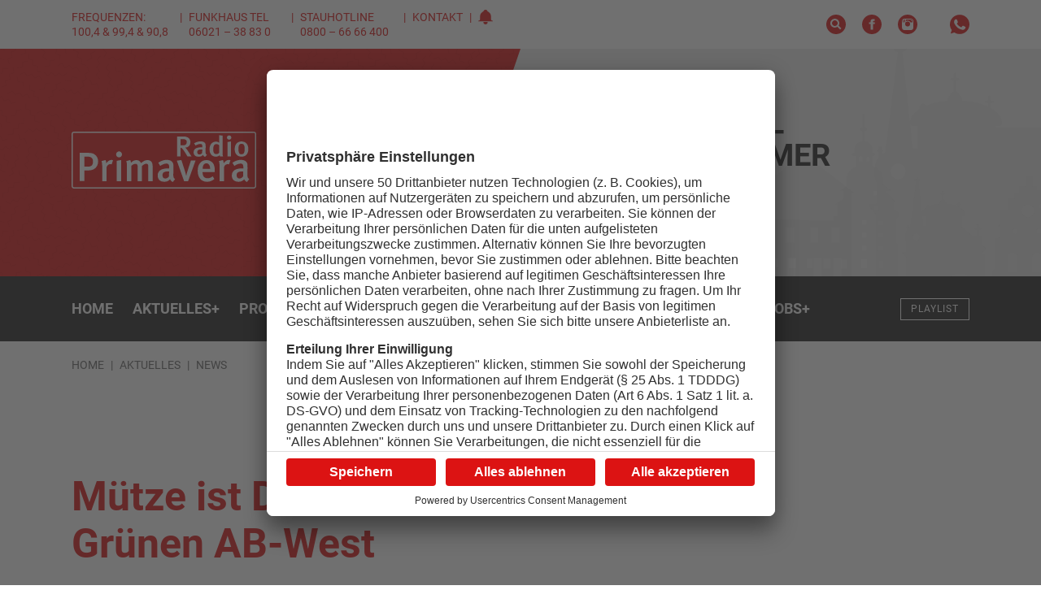

--- FILE ---
content_type: application/javascript
request_url: https://www.primavera24.de/static/js/app.js
body_size: 14897
content:
(function() {
(function ($) {

  if(window.navigator && navigator.serviceWorker) {
    navigator.serviceWorker.getRegistrations()
      .then(function(registrations) {
        for(let registration of registrations) {
          if(registration.active.scriptURL.indexOf('static/js/service-worker.js') > -1) {
            registration.unregister();
          }
        }
      });
  }

  if (firebase.messaging.isSupported()) {
    var firebaseConfig = {
      apiKey: "AIzaSyBF48HLWxO1uiCMvh1naFmcNQcc8Q17IPw",
      authDomain: "primavera24-20b4f.firebaseapp.com",
      projectId: "primavera24-20b4f",
      messagingSenderId: "154641594066",
      appId: "1:154641594066:web:14197892ed63b0ad43df0b",
    };
    // Initialize Firebase
    firebase.initializeApp(firebaseConfig);
    var messaging = firebase.messaging();

    messaging.onMessage(function(payload){
      $('#notification-badge .noti-title').text(payload.data.title)
      $('#notification-badge .noti-message').text(payload.data.body)
      $('#notification-badge').show();

      $(window).one("click", function(e) {
        if ($(e.target).attr('id') !== 'notifcation-badge' && !$(e.target).parents('#notification-badge').length) {
          $('#notification-badge').hide();
        } else {
          if (payload.data.click_action !== '') {
            window.location.href = payload.data.click_action;
          }
        }
      });
    });

    if ('Notification' in window) {
      var permission = Notification.permission;

      if (permission !== "denied") {
        if (permission !== "granted" ) {
          if (window.sessionStorage.getItem('pushNotiModalShowed') !== '1' ) {
            window.sessionStorage.setItem('pushNotiModalShowed', '1');
            $("#notification-modal").removeClass('unsubscribe').addClass('modal-show subscribe');
          }
        } else {
          getPushToken();
        }
      }
    }

    $('#subscribe-notification').click(function(e) {
      e.preventDefault();
      if (window.localStorage.getItem('pushok') === '1') {
        console.log('delete token');
        messaging.deleteToken();
        window.localStorage.setItem('pushok', '0');
        hideNotificationModal();
      } else {
        window.localStorage.setItem('pushok', '1');
        getPushToken(function(){
          hideNotificationModal();
        });
      }
    })

    $('.metaNav ul li:last-child').click(function(e) {
      if (window.localStorage.getItem('pushok') === '1') {
        showUnSubscribeModal();
      } else {
        showSubscribeModal();
      }
    })

  }

  function showSubscribeModal() {
    $("#notification-modal").removeClass('unsubscribe').addClass('modal-show subscribe');
  }

  function showUnSubscribeModal() {
    $("#notification-modal").removeClass('subscribe').addClass('modal-show unsubscribe');
  }

  function hideNotificationModal() {
    $("#notification-modal").removeClass('unsubscribe subscribe modal-show');
  }

  function getPushToken(cb) {
    if (window.localStorage.getItem('pushok') !== '0') {
      messaging.getToken({ vapidKey: 'BHjCJPUYVE1BaRo4BiZqBhEuYKAefPcHbVqp-RIR5AxasF0KRlLkNuzxANvZ5KEsHvuGfPwjyERlA9YZ4c4SUTM' }).then((currentToken) => {
        if (currentToken) {
          if (cb && typeof cb==="function") {
            cb();
          }
          $.get('/actions/gong-playlist/templates/token', function(res) {
            $.post('/register-device', {
              "deviceToken": currentToken,
              "CRAFT_CSRF_TOKEN":  res
            })
          })
        } else {
        }
      }).catch((err) => {

      });
    }
  }

  $(document).ready(function () {
    $('body').removeClass("preload");

    function writeCookie (key, value, days) {
      var date = new Date();

      // Default at 365 days.
      days = days || 365;

      // Get unix milliseconds at current time plus number of days
      date.setTime(+ date + (days * 86400000)); //24 * 60 * 60 * 1000

      window.document.cookie = key + "=" + value + "; expires=" + date.toUTCString() + "; path=/";

      return value;
    }

    var players = [];

    $('.jsPlayer').each(function () {
      var active = 1;
      var parent = $(this).parents('.player');
      var id = parent.attr("id");
      var songs = parent.find('.plyr-playlist li')
      var totalSongs = songs.length;

      var player = new Plyr($(this).find('audio'),{
        controls: ['play', 'progress', 'current-time', 'mute', 'volume', 'captions', 'settings', 'pip', 'airplay'],
        settings: ['captions','loop']
      });

      players.push({id: id , instance: player});

      // click on song of playlist
      songs.click(function(e) {
        setSource($(this), player);
        active = $(this).data('id');
      });

      // auto play next song on playlist
      player.on('ended', function() {
        var next = active + 1;
        if (next <= totalSongs) {
          var $this = parent.find('.plyr-playlist li[data-id="' + next + '"]');
          setSource($this, player);
          active = next;
        }
      })

      player.on('playing', function() {
        pauseOtherPlayer(id);
      })
    })

    function setSource($this, player) {
      $this.siblings().removeClass('active');
      $this.addClass('active');
      player.source = {
        type: 'audio',
        title: $this.data('title'),
        sources: [{
          type:"audio/mp3",
          src: $this.data('source')
        }]
      };
      player.play();
    }

    function pauseOtherPlayer(id) {
      players.forEach(function (player) {
        if (player.id !== id) {
          player.instance.pause();
        }
      })
    }

    //Navigation
    var headroom = new Headroom(document.getElementById("navBar"), {
      offset: 1000,
      tolerance: 5,
      classes: {
        initial: "animated",
        pinned: "slideInDown",
        unpinned: "slideOutUp"
      }
    });
    headroom.init();

    var hasTouchscreen = 'ontouchstart' in window;
    var controller = new ScrollMagic.Controller();

    var sceneTopNav = new ScrollMagic.Scene({
      triggerElement: '#navBar',
      triggerHook: 0,

    })
      .setPin("#navBar")
      //.addIndicators()
      .addTo(controller);

    // Mobile Menu
    // -- Mobile Menu Close
    $('#navBar .hamburger, .mobile-menu-container .close, .mobile-menu-container .modal-trigger').click(function (e) {
      $('.mobile-nav').toggleClass('menu-active');
      $('.mobile-menu-container').toggleClass('hidden');

      $('body').toggleClass('noscroll');
      //$('.mobile-nav').slideToggle();
      e.preventDefault();
    })

    // -- Mobile Submenu Open
    $('.mobile-menu .menu-item.has-children > a').click(function (e) {

      e.preventDefault();
      $(this).siblings().addClass('active');
      $('.mobile-nav').animate({
        left: '-100%',
      }, 500, function () {
      });

    });

    // -- Mobile Submenu Close

    $('.mobile-menu .sub-menu .back > a').click(function (e) {

      $('.mobile-nav').animate({
        left: '0',
      }, 500, function () {
        $('.mobile-menu .sub-menu.active').removeClass('active');
      });
      e.preventDefault();
    });


    //Slider Settings
    var jobSwiper = new Swiper('.job-swiper .swiper-container', {
      // Optional parameters
      direction: 'horizontal',
      slidesPerView: 2,
      loop: true,

      // If we need pagination
      pagination: {
        el: '.swiper-pagination',
        clickable: true,
        type: 'fraction',
      },
      breakpoints: {
        320: {
          slidesPerView: 1,
          spaceBetween: 30,
        },
        768: {
          slidesPerView: 2,
          spaceBetween: 30,
        },
        1024: {
          slidesPerView: 3,
          spaceBetween: 30,
        },
      },
      // Navigation arrows
      navigation: {
        nextEl: '.button-next',
        prevEl: '.button-prev',
      },


    })

    $('.image-swiper').each(function() {
      new Swiper(this.querySelector('.swiper-container'), {
        // Optional parameters
        direction: 'horizontal',
        slidesPerView: 1,
        loop: true,

        // If we need pagination
        pagination: {
          el: this.querySelector('.swiper-pagination'),
          clickable: true,
          type: 'fraction',
        },

        // Navigation arrows
        navigation: {
          nextEl: this.querySelector('.button-next'),
          prevEl: this.querySelector('.button-prev'),
        },


      })
    })



    /*
        if ($('.job-slider').length) {

          var jobsSlider = new Glide('.job-slider', {
            type: 'carousel',
            perView: 3,
            focusAt: '0',
            gap: 30,
            breakpoints: {
              1300: {
                perView: 3
              },
              800: {
                perView: 2
              },
              320: {
                perView: 1
              }
            }
          })

          jobsSlider.on('run.after', function() {

            $('.job-slider').find("span.slide-index").html(jobsSlider.index+1);
          })

          jobsSlider.mount()
        }
        if ($('.image-slider').length) {

          var imageSlider = new Glide('.image-slider', {
            type: 'carousel',
            perView: 1,
            focusAt: '0',
            gap: 0,

          })

          imageSlider.on('run.after', function() {

            $('.image-slider').find("span.slide-index").html(imageSlider.index+1);
          })



          imageSlider.mount()
        }

     */

    function modal() {

      var triggerSelector = '.modal-trigger';

      var closeModal = function () {
        var modal = $('.modal.modal-show');
        if (!modal.length) return;
        modal.removeClass('modal-show');
        modal.addClass('modal-hide');
        // Remove hide class after animation is done
        afterAnimation = function () {
          modal.removeClass('modal-hide');
        }
        // This listens for the CSS animations to finish and then hides the modal
        modal.on("webkitAnimationEnd", afterAnimation, false);
        modal.on("oAnimationEnd", afterAnimation, false);
        modal.on("msAnimationEnd", afterAnimation);
        modal.on("animationend", afterAnimation);
        $('body').removeClass("noscroll");
      }

      var listenCloseModal = function () {
        $(document).on('click', '.modal_close', function () {
          closeModal();
        })

        // Click outside of the modal and close it
        window.onclick = function (e) {
          if ($(e.target).hasClass('modal-show')) {
            closeModal();
          }
        }

        // Use the escape key to close modal
        document.onkeyup = function (e) {
          e = e || window.event;
          var modal = $('.modal.modal-show');
          if (modal.hasClass('modal-show')) {
            if (e.keyCode == 27) {
              closeModal();
            }
          }
        }
      }

      // Open the modal
      $(document).on('click', triggerSelector, function () {
        var targetModal = $(this).data('target');
        var modalType = $(this).data('modaltype');

        $('body').addClass("noscroll");

        if (targetModal === 'whatsapp-02') {
          writeCookie('wpOK', '1', 30);
        }

        if (document.cookie.indexOf('wpOK=1') > -1 && targetModal === 'whatsapp-01') {
          targetModal = 'whatsapp-02';
        }

        if (modalType === "static") {
          $("#"+targetModal).addClass('modal-show');
        } else {
          $("#modal-wrapper").addClass('modal-show modal-loading');
          $.post('/modal?modalId=' + targetModal, function (modalContent) {
            //console.log(modalContent);
            if (typeof modalContent === "object") {
              $('#modal-wrapper .modal_header h3').html(modalContent.modalHeader);
              $('#modal-wrapper .modal_content').html(modalContent.modalContent);
              $('#modal-wrapper .modal_footer .dynamic-modal-footer').html(modalContent.modalFooter);
              $('#modal-wrapper').removeClass('modal-loading');
            }
          });
        }
      })

      listenCloseModal();

    }

    modal();

    $('.marquee-container').marquee({
      duration: 15000,
      gap: 0,
      delayBeforeStart: 0,
      direction: 'left',
      duplicated: true,
      pauseOnHover: true
    });


    function createVote(cb, linkedEntry, fieldHandle, blockFieldHandle, blockId, comment) {
      var checkString = 'hoodsZ29uZ192b3RlZA_' + linkedEntry;
      if (document.cookie.indexOf(checkString + '=01') > -1) {
        cb('voted');
        return false;
      }
      writeCookie(checkString, '01', 60);

      comment = 'web';
      var queryString = 'mutation{createVote(linkedEntry:' + linkedEntry;
      queryString += ',fieldHandle:"' + fieldHandle + '"';
      if (blockFieldHandle) queryString += ', blockFieldHandle:"' + blockFieldHandle + '"';
      if (blockId) queryString += ', blockId:' + blockId;
      if (comment) queryString += ', comment:"' + comment + '"';
      queryString += ')}';

      $.ajax({
        url: '/api',
        method: 'POST',
        dataType: 'json',
        contentType: 'application/json',
        processData: false,
        data: JSON.stringify({query: queryString}),
        success: function (ret) {
          cb('success');
        },
        error: function (err) {
          document.cookie = checkString + '=0;path=/';
        }
      });
    }

    $(document).on('click', '.surveyVote', function (e) {
      e.preventDefault();
      var $this = $(this);
      if ($this.hasClass('disabled')) return;
      $('.surveyVote').addClass('disabled');
      $this.parent('ul').addClass('loading-result');
      createVote(function (res) {
        if (res == "success") {
          var newCount = parseInt($this.data('votecount')) + 1;
          $this.data('votecount', newCount);

          var total = newCount;
          $this.siblings('.surveyVote').each(function () {
            total += parseInt($(this).data('votecount'));
          })

          var percent = (newCount / total * 100).toFixed(1);
          //$this.append('<span>' + percent + '%</span>');
          $this.children('div.bar').css('width', percent + '%');
          $this.children('div.bar').text(percent + '%');
          $this.removeClass('surveyVote');

          $this.siblings('.surveyVote').each(function () {
            var percent = (parseInt($(this).data('votecount')) / total * 100).toFixed(1);
            //$(this).append('<span>' + percent + '%</span>');
            $(this).children('div.bar').css('width', percent + '%');
            $(this).children('div.bar').text(percent + '%');
            $(this).removeClass('surveyVote');
          })

          $this.parent().siblings('#thanks-msg').show();
        }

        $this.parent('ul').removeClass('loading-result');

      }, $this.data('entryid'), $this.data('field'), $this.data('blockhandle'), $this.data('blockid'));
    });

    $('.track-voting .button-vote').click(function (e) {
      var $this = $(this);
      var $parent = $this.parents('.track-voting')
      $parent.addClass('loading-result');
      createVote(function (res) {
        $parent.removeClass('loading-result');
        $this.siblings('.track-voted').show();
        $this.parent().children('.button-vote').hide();
      }, $this.data('trackid'), $this.data('field'));
    })


    /** dynamically render template ***/
    $('.gong-inject').each(function() {

      var values = {
        id: $(this).data('gong-id'),
        uri: $(this).data('gong-uri'),
        params: $(this).data('gong-params')
      };

      $.get('/actions/gong-playlist/templates/get?' + values.params, function(res) {
        $('#gong-inject-' + values.id).html(res);
      })
    });
  });

})(jQuery);

})();
(function() {
!function(e){"object"==typeof exports&&"undefined"!=typeof module?module.exports=e():"function"==typeof define&&define.amd?define([],e):("undefined"!=typeof window?window:"undefined"!=typeof global?global:"undefined"!=typeof self?self:this).outdatedBrowserRework=e()}(function(){return function n(i,a,s){function t(o,e){if(!a[o]){if(!i[o]){var r="function"==typeof require&&require;if(!e&&r)return r(o,!0);if(l)return l(o,!0);throw(r=new Error("Cannot find module '"+o+"'")).code="MODULE_NOT_FOUND",r}r=a[o]={exports:{}},i[o][0].call(r.exports,function(e){return t(i[o][1][e]||e)},r,r.exports,n,i,a,s)}return a[o].exports}for(var l="function"==typeof require&&require,e=0;e<s.length;e++)t(s[e]);return t}({1:[function(e,o,r){var a={Chrome:57,Edge:39,Safari:10,"Mobile Safari":10,Opera:50,Firefox:50,Vivaldi:1,IE:!1},d={12:.1,13:21,14:31,15:39,16:41,17:42,18:44};o.exports=function(t,e){var o,l=e.browserSupport?function(e,o){for(var r in o)e[r]=o[r];return e}(a,e.browserSupport):a,r=e.requiredCssProperty||!1,n=t.browser.name;e.requireChromeOnAndroid&&(o="Android"===t.os.name&&"Chrome"!==t.browser.name);var i,u=(i=!1,n in l?l[n]||(i=!0):e.isUnknownBrowserOK||(i=!0),i);return{isAndroidButNotChrome:o,isBrowserOutOfDate:function(){var e=t.browser.version,o=t.browser.major,r=t.os.name,i=t.os.version;"Edge"===n&&o<=18&&(o=d[o]),"Firefox"===n&&"iOS"===r&&(n="Mobile Safari",o=(e=i).substring(0,i.indexOf(".")));var a,s=!1;return u?s=!0:n in l&&("object"==typeof(a=l[n])?(r=a.major,i=a.minor,(o<r||o==r&&e.replace(/[^\d.]/g,"").split(".")[1]<i)&&(s=!0)):o<a&&(s=!0)),s}(),isBrowserUnsupported:u,isPropertySupported:function(e){if(!e)return!0;var o=document.createElement("div"),r=["khtml","ms","o","moz","webkit"],i=r.length;if(e in o.style)return!0;for(e=e.replace(/^[a-z]/,function(e){return e.toUpperCase()});i--;){if(r[i]+e in o.style)return!0}return!1}(r)}}},{}],2:[function(e,o,r){o.exports=function t(){if(arguments.length<1||"object"!=typeof arguments[0])return!1;if(arguments.length<2)return arguments[0];for(var e=arguments[0],o=1;o<arguments.length;o++){var r,i=arguments[o];for(r in i){var a=e[r],s=i[r];e[r]="object"!=typeof s||null===s?s:t("object"!=typeof a||null===a?{}:a,s)}}return e}},{}],3:[function(e,o,r){var f=e("./evaluateBrowser"),v=e("./languages.json"),y=e("./extend"),S=e("ua-parser-js"),k="#f25648",A="white";o.exports=function(h){var e=function(){var e=new S(navigator.userAgent).getResult(),r=document.getElementById("outdated");h=h||{};var o=window.navigator.language||window.navigator.userLanguage,i=h.backgroundColor||k,a=h.textColor||A,s=h.fullscreen||!1,t=h.language||o.slice(0,2),l="web";"Android"===e.os.name?l="googlePlay":"iOS"===e.os.name&&(l="appStore");var n,u,d,p,w,c=!1,g=!0,m=function(e){var o;o=e,r.style.opacity=o/100,r.style.filter="alpha(opacity="+o+")",1===e&&(r.style.display="table"),100===e&&(g=!0)},e=f(e,h);if(e.isAndroidButNotChrome||e.isBrowserOutOfDate||!e.isPropertySupported){if(c=e.isBrowserUnsupported,g&&"1"!==r.style.opacity){g=!1;for(var b=1;b<=100;b++)setTimeout(function(e){return function(){m(e)}}(b),8*b)}e=document.getElementById("outdated");s&&e.classList.add("fullscreen"),e.innerHTML=(p=v[d=t]||v.en,w=h.messages&&h.messages[d],d=y({},p,w),p={web:"<p>"+d.update.web+(d.url?'<a id="buttonUpdateBrowser" rel="nofollow" href="'+d.url+'">'+d.callToAction+"</a>":"")+"</p>",googlePlay:"<p>"+d.update.googlePlay+'<a id="buttonUpdateBrowser" rel="nofollow" href="https://play.google.com/store/apps/details?id=com.android.chrome">'+d.callToAction+"</a></p>",appStore:"<p>"+d.update[l]+"</p>"}[l],w=d.outOfDate,c&&d.unsupported&&(w=d.unsupported),'<div class="vertical-center"><h6>'+w+"</h6>"+p+'<p class="last"><a href="#" id="buttonCloseUpdateBrowser" title="'+d.close+'">&times;</a></p></div>'),n=document.getElementById("buttonCloseUpdateBrowser"),u=document.getElementById("buttonUpdateBrowser"),r.style.backgroundColor=i,r.style.color=a,r.children[0].children[0].style.color=a,r.children[0].children[1].style.color=a,u&&(u.style.color=a,u.style.borderColor&&(u.style.borderColor=a),u.onmouseover=function(){this.style.color=i,this.style.backgroundColor=a},u.onmouseout=function(){this.style.color=a,this.style.backgroundColor=i}),n.style.color=a,n.onmousedown=function(){return!(r.style.display="none")}}},o=window.onload;"function"!=typeof window.onload?window.onload=e:window.onload=function(){o&&o(),e()}}},{"./evaluateBrowser":1,"./extend":2,"./languages.json":4,"ua-parser-js":5}],4:[function(e,o,r){o.exports={ko:{outOfDate:"최신 브라우저가 아닙니다!",update:{web:"웹사이트를 제대로 보려면 브라우저를 업데이트하세요.",googlePlay:"Google Play에서 Chrome을 설치하세요",appStore:"설정 앱에서 iOS를 업데이트하세요"},url:"https://browser-update.org/update-browser.html",callToAction:"지금 브라우저 업데이트하기",close:"닫기"},ja:{outOfDate:"古いブラウザをお使いのようです。",update:{web:"ウェブサイトを正しく表示できるように、ブラウザをアップデートしてください。",googlePlay:"Google PlayからChromeをインストールしてください",appStore:"設定からiOSをアップデートしてください"},url:"https://browser-update.org/update-browser.html",callToAction:"今すぐブラウザをアップデートする",close:"閉じる"},br:{outOfDate:"O seu navegador est&aacute; desatualizado!",update:{web:"Atualize o seu navegador para ter uma melhor experi&ecirc;ncia e visualiza&ccedil;&atilde;o deste site. ",googlePlay:"Please install Chrome from Google Play",appStore:"Please update iOS from the Settings App"},url:"https://browser-update.org/update-browser.html",callToAction:"Atualize o seu navegador agora",close:"Fechar"},ca:{outOfDate:"El vostre navegador no està actualitzat!",update:{web:"Actualitzeu el vostre navegador per veure correctament aquest lloc web. ",googlePlay:"Instal·leu Chrome des de Google Play",appStore:"Actualitzeu iOS des de l'aplicació Configuració"},url:"https://browser-update.org/update-browser.html",callToAction:"Actualitzar el meu navegador ara",close:"Tancar"},zh:{outOfDate:"您的浏览器已过时",update:{web:"要正常浏览本网站请升级您的浏览器。",googlePlay:"Please install Chrome from Google Play",appStore:"Please update iOS from the Settings App"},url:"https://browser-update.org/update-browser.html",callToAction:"现在升级",close:"关闭"},cz:{outOfDate:"Váš prohlížeč je zastaralý!",update:{web:"Pro správné zobrazení těchto stránek aktualizujte svůj prohlížeč. ",googlePlay:"Nainstalujte si Chrome z Google Play",appStore:"Aktualizujte si systém iOS"},url:"https://browser-update.org/update-browser.html",callToAction:"Aktualizovat nyní svůj prohlížeč",close:"Zavřít"},da:{outOfDate:"Din browser er forældet!",update:{web:"Opdatér din browser for at få vist denne hjemmeside korrekt. ",googlePlay:"Installér venligst Chrome fra Google Play",appStore:"Opdatér venligst iOS"},url:"https://browser-update.org/update-browser.html",callToAction:"Opdatér din browser nu",close:"Luk"},de:{outOfDate:"Ihr Browser ist veraltet!",update:{web:"Bitte aktualisieren Sie Ihren Browser, um diese Website korrekt darzustellen. ",googlePlay:"Please install Chrome from Google Play",appStore:"Please update iOS from the Settings App"},url:"https://browser-update.org/update-browser.html",callToAction:"Den Browser jetzt aktualisieren ",close:"Schließen"},ee:{outOfDate:"Sinu veebilehitseja on vananenud!",update:{web:"Palun uuenda oma veebilehitsejat, et näha lehekülge korrektselt. ",googlePlay:"Please install Chrome from Google Play",appStore:"Please update iOS from the Settings App"},url:"https://browser-update.org/update-browser.html",callToAction:"Uuenda oma veebilehitsejat kohe",close:"Sulge"},en:{outOfDate:"Your browser is out-of-date!",update:{web:"Update your browser to view this website correctly. ",googlePlay:"Please install Chrome from Google Play",appStore:"Please update iOS from the Settings App"},url:"https://browser-update.org/update-browser.html",callToAction:"Update my browser now",close:"Close"},es:{outOfDate:"¡Tu navegador está anticuado!",update:{web:"Actualiza tu navegador para ver esta página correctamente. ",googlePlay:"Please install Chrome from Google Play",appStore:"Please update iOS from the Settings App"},url:"https://browser-update.org/update-browser.html",callToAction:"Actualizar mi navegador ahora",close:"Cerrar"},fa:{rightToLeft:!0,outOfDate:"مرورگر شما منسوخ شده است!",update:{web:"جهت مشاهده صحیح این وبسایت، مرورگرتان را بروز رسانی نمایید. ",googlePlay:"Please install Chrome from Google Play",appStore:"Please update iOS from the Settings App"},url:"https://browser-update.org/update-browser.html",callToAction:"همین حالا مرورگرم را بروز کن",close:"Close"},fi:{outOfDate:"Selaimesi on vanhentunut!",update:{web:"Lataa ajantasainen selain n&auml;hd&auml;ksesi t&auml;m&auml;n sivun oikein. ",googlePlay:"Asenna uusin Chrome Google Play -kaupasta",appStore:"Päivitä iOS puhelimesi asetuksista"},url:"https://browser-update.org/update-browser.html",callToAction:"P&auml;ivit&auml; selaimeni nyt ",close:"Sulje"},fr:{outOfDate:"Votre navigateur n'est plus compatible !",update:{web:"Mettez à jour votre navigateur pour afficher correctement ce site Web. ",googlePlay:"Merci d'installer Chrome depuis le Google Play Store",appStore:"Merci de mettre à jour iOS depuis l'application Réglages"},url:"https://browser-update.org/update-browser.html",callToAction:"Mettre à jour maintenant ",close:"Fermer"},hu:{outOfDate:"A böngészője elavult!",update:{web:"Firssítse vagy cserélje le a böngészőjét. ",googlePlay:"Please install Chrome from Google Play",appStore:"Please update iOS from the Settings App"},url:"https://browser-update.org/update-browser.html",callToAction:"A böngészőm frissítése ",close:"Close"},id:{outOfDate:"Browser yang Anda gunakan sudah ketinggalan zaman!",update:{web:"Perbaharuilah browser Anda agar bisa menjelajahi website ini dengan nyaman. ",googlePlay:"Please install Chrome from Google Play",appStore:"Please update iOS from the Settings App"},url:"https://browser-update.org/update-browser.html",callToAction:"Perbaharui browser sekarang ",close:"Close"},it:{outOfDate:"Il tuo browser non &egrave; aggiornato!",update:{web:"Aggiornalo per vedere questo sito correttamente. ",googlePlay:"Please install Chrome from Google Play",appStore:"Please update iOS from the Settings App"},url:"https://browser-update.org/update-browser.html",callToAction:"Aggiorna ora",close:"Chiudi"},lt:{outOfDate:"Jūsų naršyklės versija yra pasenusi!",update:{web:"Atnaujinkite savo naršyklę, kad galėtumėte peržiūrėti šią svetainę tinkamai. ",googlePlay:"Please install Chrome from Google Play",appStore:"Please update iOS from the Settings App"},url:"https://browser-update.org/update-browser.html",callToAction:"Atnaujinti naršyklę ",close:"Close"},nl:{outOfDate:"Je gebruikt een oude browser!",update:{web:"Update je browser om deze website correct te bekijken. ",googlePlay:"Please install Chrome from Google Play",appStore:"Please update iOS from the Settings App"},url:"https://browser-update.org/update-browser.html",callToAction:"Update mijn browser nu ",close:"Sluiten"},pl:{outOfDate:"Twoja przeglądarka jest przestarzała!",update:{web:"Zaktualizuj swoją przeglądarkę, aby poprawnie wyświetlić tę stronę. ",googlePlay:"Proszę zainstalować przeglądarkę Chrome ze sklepu Google Play",appStore:"Proszę zaktualizować iOS z Ustawień"},url:"https://browser-update.org/update-browser.html",callToAction:"Zaktualizuj przeglądarkę już teraz",close:"Zamknij"},pt:{outOfDate:"O seu browser est&aacute; desatualizado!",update:{web:"Atualize o seu browser para ter uma melhor experi&ecirc;ncia e visualiza&ccedil;&atilde;o deste site. ",googlePlay:"Please install Chrome from Google Play",appStore:"Please update iOS from the Settings App"},url:"https://browser-update.org/update-browser.html",callToAction:"Atualize o seu browser agora",close:"Fechar"},ro:{outOfDate:"Browserul este învechit!",update:{web:"Actualizați browserul pentru a vizualiza corect acest site. ",googlePlay:"Please install Chrome from Google Play",appStore:"Please update iOS from the Settings App"},url:"https://browser-update.org/update-browser.html",callToAction:"Actualizați browserul acum!",close:"Close"},ru:{outOfDate:"Ваш браузер устарел!",update:{web:"Обновите ваш браузер для правильного отображения этого сайта. ",googlePlay:"Please install Chrome from Google Play",appStore:"Please update iOS from the Settings App"},url:"https://browser-update.org/update-browser.html",callToAction:"Обновить мой браузер ",close:"Закрыть"},si:{outOfDate:"Vaš brskalnik je zastarel!",update:{web:"Za pravilen prikaz spletne strani posodobite vaš brskalnik. ",googlePlay:"Please install Chrome from Google Play",appStore:"Please update iOS from the Settings App"},url:"https://browser-update.org/update-browser.html",callToAction:"Posodobi brskalnik ",close:"Zapri"},sv:{outOfDate:"Din webbläsare stödjs ej längre!",update:{web:"Uppdatera din webbläsare för att webbplatsen ska visas korrekt. ",googlePlay:"Please install Chrome from Google Play",appStore:"Please update iOS from the Settings App"},url:"https://browser-update.org/update-browser.html",callToAction:"Uppdatera min webbläsare nu",close:"Stäng"},ua:{outOfDate:"Ваш браузер застарів!",update:{web:"Оновіть ваш браузер для правильного відображення цього сайта. ",googlePlay:"Please install Chrome from Google Play",appStore:"Please update iOS from the Settings App"},url:"https://browser-update.org/update-browser.html",callToAction:"Оновити мій браузер ",close:"Закрити"}}},{}],5:[function(e,k,A){!function(a,p){"use strict";var w="function",e="undefined",o="model",r="name",i="type",s="vendor",t="version",l="architecture",n="console",u="mobile",d="tablet",c="smarttv",g="wearable",m={extend:function(e,o){var r,i={};for(r in e)o[r]&&o[r].length%2==0?i[r]=o[r].concat(e[r]):i[r]=e[r];return i},has:function(e,o){return"string"==typeof e&&-1!==o.toLowerCase().indexOf(e.toLowerCase())},lowerize:function(e){return e.toLowerCase()},major:function(e){return"string"==typeof e?e.replace(/[^\d\.]/g,"").split(".")[0]:p},trim:function(e){return e.replace(/^[\s\uFEFF\xA0]+|[\s\uFEFF\xA0]+$/g,"")}},b={rgx:function(e,o){for(var r,i,a,s,t,l=0;l<o.length&&!s;){for(var n=o[l],u=o[l+1],d=r=0;d<n.length&&!s;)if(s=n[d++].exec(e))for(i=0;i<u.length;i++)t=s[++r],"object"==typeof(a=u[i])&&0<a.length?2==a.length?typeof a[1]==w?this[a[0]]=a[1].call(this,t):this[a[0]]=a[1]:3==a.length?typeof a[1]!=w||a[1].exec&&a[1].test?this[a[0]]=t?t.replace(a[1],a[2]):p:this[a[0]]=t?a[1].call(this,t,a[2]):p:4==a.length&&(this[a[0]]=t?a[3].call(this,t.replace(a[1],a[2])):p):this[a]=t||p;l+=2}},str:function(e,o){for(var r in o)if("object"==typeof o[r]&&0<o[r].length){for(var i=0;i<o[r].length;i++)if(m.has(o[r][i],e))return"?"===r?p:r}else if(m.has(o[r],e))return"?"===r?p:r;return e}},h={browser:{oldsafari:{version:{"1.0":"/8",1.2:"/1",1.3:"/3","2.0":"/412","2.0.2":"/416","2.0.3":"/417","2.0.4":"/419","?":"/"}}},device:{amazon:{model:{"Fire Phone":["SD","KF"]}},sprint:{model:{"Evo Shift 4G":"7373KT"},vendor:{HTC:"APA",Sprint:"Sprint"}}},os:{windows:{version:{ME:"4.90","NT 3.11":"NT3.51","NT 4.0":"NT4.0",2e3:"NT 5.0",XP:["NT 5.1","NT 5.2"],Vista:"NT 6.0",7:"NT 6.1",8:"NT 6.2",8.1:"NT 6.3",10:["NT 6.4","NT 10.0"],RT:"ARM"}}}},f={browser:[[/(opera\smini)\/([\w\.-]+)/i,/(opera\s[mobiletab]+).+version\/([\w\.-]+)/i,/(opera).+version\/([\w\.]+)/i,/(opera)[\/\s]+([\w\.]+)/i],[r,t],[/(opios)[\/\s]+([\w\.]+)/i],[[r,"Opera Mini"],t],[/\s(opr)\/([\w\.]+)/i],[[r,"Opera"],t],[/(kindle)\/([\w\.]+)/i,/(lunascape|maxthon|netfront|jasmine|blazer)[\/\s]?([\w\.]*)/i,/(avant\s|iemobile|slim)(?:browser)?[\/\s]?([\w\.]*)/i,/(bidubrowser|baidubrowser)[\/\s]?([\w\.]+)/i,/(?:ms|\()(ie)\s([\w\.]+)/i,/(rekonq)\/([\w\.]*)/i,/(chromium|flock|rockmelt|midori|epiphany|silk|skyfire|ovibrowser|bolt|iron|vivaldi|iridium|phantomjs|bowser|quark|qupzilla|falkon)\/([\w\.-]+)/i],[r,t],[/(konqueror)\/([\w\.]+)/i],[[r,"Konqueror"],t],[/(trident).+rv[:\s]([\w\.]+).+like\sgecko/i],[[r,"IE"],t],[/(edge|edgios|edga|edg)\/((\d+)?[\w\.]+)/i],[[r,"Edge"],t],[/(yabrowser)\/([\w\.]+)/i],[[r,"Yandex"],t],[/(Avast)\/([\w\.]+)/i],[[r,"Avast Secure Browser"],t],[/(AVG)\/([\w\.]+)/i],[[r,"AVG Secure Browser"],t],[/(puffin)\/([\w\.]+)/i],[[r,"Puffin"],t],[/(focus)\/([\w\.]+)/i],[[r,"Firefox Focus"],t],[/(opt)\/([\w\.]+)/i],[[r,"Opera Touch"],t],[/((?:[\s\/])uc?\s?browser|(?:juc.+)ucweb)[\/\s]?([\w\.]+)/i],[[r,"UCBrowser"],t],[/(comodo_dragon)\/([\w\.]+)/i],[[r,/_/g," "],t],[/(windowswechat qbcore)\/([\w\.]+)/i],[[r,"WeChat(Win) Desktop"],t],[/(micromessenger)\/([\w\.]+)/i],[[r,"WeChat"],t],[/(brave)\/([\w\.]+)/i],[[r,"Brave"],t],[/(qqbrowserlite)\/([\w\.]+)/i],[r,t],[/(QQ)\/([\d\.]+)/i],[r,t],[/m?(qqbrowser)[\/\s]?([\w\.]+)/i],[r,t],[/(baiduboxapp)[\/\s]?([\w\.]+)/i],[r,t],[/(2345Explorer)[\/\s]?([\w\.]+)/i],[r,t],[/(MetaSr)[\/\s]?([\w\.]+)/i],[r],[/(LBBROWSER)/i],[r],[/xiaomi\/miuibrowser\/([\w\.]+)/i],[t,[r,"MIUI Browser"]],[/;fbav\/([\w\.]+);/i],[t,[r,"Facebook"]],[/safari\s(line)\/([\w\.]+)/i,/android.+(line)\/([\w\.]+)\/iab/i],[r,t],[/headlesschrome(?:\/([\w\.]+)|\s)/i],[t,[r,"Chrome Headless"]],[/\swv\).+(chrome)\/([\w\.]+)/i],[[r,/(.+)/,"$1 WebView"],t],[/((?:oculus|samsung)browser)\/([\w\.]+)/i],[[r,/(.+(?:g|us))(.+)/,"$1 $2"],t],[/android.+version\/([\w\.]+)\s+(?:mobile\s?safari|safari)*/i],[t,[r,"Android Browser"]],[/(sailfishbrowser)\/([\w\.]+)/i],[[r,"Sailfish Browser"],t],[/(chrome|omniweb|arora|[tizenoka]{5}\s?browser)\/v?([\w\.]+)/i],[r,t],[/(dolfin)\/([\w\.]+)/i],[[r,"Dolphin"],t],[/(qihu|qhbrowser|qihoobrowser|360browser)/i],[[r,"360 Browser"]],[/((?:android.+)crmo|crios)\/([\w\.]+)/i],[[r,"Chrome"],t],[/(coast)\/([\w\.]+)/i],[[r,"Opera Coast"],t],[/fxios\/([\w\.-]+)/i],[t,[r,"Firefox"]],[/version\/([\w\.]+).+?mobile\/\w+\s(safari)/i],[t,[r,"Mobile Safari"]],[/version\/([\w\.]+).+?(mobile\s?safari|safari)/i],[t,r],[/webkit.+?(gsa)\/([\w\.]+).+?(mobile\s?safari|safari)(\/[\w\.]+)/i],[[r,"GSA"],t],[/webkit.+?(mobile\s?safari|safari)(\/[\w\.]+)/i],[r,[t,b.str,h.browser.oldsafari.version]],[/(webkit|khtml)\/([\w\.]+)/i],[r,t],[/(navigator|netscape)\/([\w\.-]+)/i],[[r,"Netscape"],t],[/(swiftfox)/i,/(icedragon|iceweasel|camino|chimera|fennec|maemo\sbrowser|minimo|conkeror)[\/\s]?([\w\.\+]+)/i,/(firefox|seamonkey|k-meleon|icecat|iceape|firebird|phoenix|palemoon|basilisk|waterfox)\/([\w\.-]+)$/i,/(mozilla)\/([\w\.]+).+rv\:.+gecko\/\d+/i,/(polaris|lynx|dillo|icab|doris|amaya|w3m|netsurf|sleipnir)[\/\s]?([\w\.]+)/i,/(links)\s\(([\w\.]+)/i,/(gobrowser)\/?([\w\.]*)/i,/(ice\s?browser)\/v?([\w\._]+)/i,/(mosaic)[\/\s]([\w\.]+)/i],[r,t]],cpu:[[/(?:(amd|x(?:(?:86|64)[_-])?|wow|win)64)[;\)]/i],[[l,"amd64"]],[/(ia32(?=;))/i],[[l,m.lowerize]],[/((?:i[346]|x)86)[;\)]/i],[[l,"ia32"]],[/windows\s(ce|mobile);\sppc;/i],[[l,"arm"]],[/((?:ppc|powerpc)(?:64)?)(?:\smac|;|\))/i],[[l,/ower/,"",m.lowerize]],[/(sun4\w)[;\)]/i],[[l,"sparc"]],[/((?:avr32|ia64(?=;))|68k(?=\))|arm(?:64|(?=v\d+[;l]))|(?=atmel\s)avr|(?:irix|mips|sparc)(?:64)?(?=;)|pa-risc)/i],[[l,m.lowerize]]],device:[[/\((ipad|playbook);[\w\s\),;-]+(rim|apple)/i],[o,s,[i,d]],[/applecoremedia\/[\w\.]+ \((ipad)/],[o,[s,"Apple"],[i,d]],[/(apple\s{0,1}tv)/i],[[o,"Apple TV"],[s,"Apple"],[i,c]],[/(archos)\s(gamepad2?)/i,/(hp).+(touchpad)/i,/(hp).+(tablet)/i,/(kindle)\/([\w\.]+)/i,/\s(nook)[\w\s]+build\/(\w+)/i,/(dell)\s(strea[kpr\s\d]*[\dko])/i],[s,o,[i,d]],[/(kf[A-z]+)\sbuild\/.+silk\//i],[o,[s,"Amazon"],[i,d]],[/(sd|kf)[0349hijorstuw]+\sbuild\/.+silk\//i],[[o,b.str,h.device.amazon.model],[s,"Amazon"],[i,u]],[/android.+aft([bms])\sbuild/i],[o,[s,"Amazon"],[i,c]],[/\((ip[honed|\s\w*]+);.+(apple)/i],[o,s,[i,u]],[/\((ip[honed|\s\w*]+);/i],[o,[s,"Apple"],[i,u]],[/(blackberry)[\s-]?(\w+)/i,/(blackberry|benq|palm(?=\-)|sonyericsson|acer|asus|dell|meizu|motorola|polytron)[\s_-]?([\w-]*)/i,/(hp)\s([\w\s]+\w)/i,/(asus)-?(\w+)/i],[s,o,[i,u]],[/\(bb10;\s(\w+)/i],[o,[s,"BlackBerry"],[i,u]],[/android.+(transfo[prime\s]{4,10}\s\w+|eeepc|slider\s\w+|nexus 7|padfone|p00c)/i],[o,[s,"Asus"],[i,d]],[/(sony)\s(tablet\s[ps])\sbuild\//i,/(sony)?(?:sgp.+)\sbuild\//i],[[s,"Sony"],[o,"Xperia Tablet"],[i,d]],[/android.+\s([c-g]\d{4}|so[-l]\w+)(?=\sbuild\/|\).+chrome\/(?![1-6]{0,1}\d\.))/i],[o,[s,"Sony"],[i,u]],[/\s(ouya)\s/i,/(nintendo)\s([wids3u]+)/i],[s,o,[i,n]],[/android.+;\s(shield)\sbuild/i],[o,[s,"Nvidia"],[i,n]],[/(playstation\s[34portablevi]+)/i],[o,[s,"Sony"],[i,n]],[/(sprint\s(\w+))/i],[[s,b.str,h.device.sprint.vendor],[o,b.str,h.device.sprint.model],[i,u]],[/(htc)[;_\s-]+([\w\s]+(?=\)|\sbuild)|\w+)/i,/(zte)-(\w*)/i,/(alcatel|geeksphone|nexian|panasonic|(?=;\s)sony)[_\s-]?([\w-]*)/i],[s,[o,/_/g," "],[i,u]],[/(nexus\s9)/i],[o,[s,"HTC"],[i,d]],[/d\/huawei([\w\s-]+)[;\)]/i,/(nexus\s6p|vog-l29|ane-lx1|eml-l29|ele-l29)/i],[o,[s,"Huawei"],[i,u]],[/android.+(bah2?-a?[lw]\d{2})/i],[o,[s,"Huawei"],[i,d]],[/(microsoft);\s(lumia[\s\w]+)/i],[s,o,[i,u]],[/[\s\(;](xbox(?:\sone)?)[\s\);]/i],[o,[s,"Microsoft"],[i,n]],[/(kin\.[onetw]{3})/i],[[o,/\./g," "],[s,"Microsoft"],[i,u]],[/\s(milestone|droid(?:[2-4x]|\s(?:bionic|x2|pro|razr))?:?(\s4g)?)[\w\s]+build\//i,/mot[\s-]?(\w*)/i,/(XT\d{3,4}) build\//i,/(nexus\s6)/i],[o,[s,"Motorola"],[i,u]],[/android.+\s(mz60\d|xoom[\s2]{0,2})\sbuild\//i],[o,[s,"Motorola"],[i,d]],[/hbbtv\/\d+\.\d+\.\d+\s+\([\w\s]*;\s*(\w[^;]*);([^;]*)/i],[[s,m.trim],[o,m.trim],[i,c]],[/hbbtv.+maple;(\d+)/i],[[o,/^/,"SmartTV"],[s,"Samsung"],[i,c]],[/\(dtv[\);].+(aquos)/i],[o,[s,"Sharp"],[i,c]],[/android.+((sch-i[89]0\d|shw-m380s|gt-p\d{4}|gt-n\d+|sgh-t8[56]9|nexus 10))/i,/((SM-T\w+))/i],[[s,"Samsung"],o,[i,d]],[/smart-tv.+(samsung)/i],[s,[i,c],o],[/((s[cgp]h-\w+|gt-\w+|galaxy\snexus|sm-\w[\w\d]+))/i,/(sam[sung]*)[\s-]*(\w+-?[\w-]*)/i,/sec-((sgh\w+))/i],[[s,"Samsung"],o,[i,u]],[/sie-(\w*)/i],[o,[s,"Siemens"],[i,u]],[/(maemo|nokia).*(n900|lumia\s\d+)/i,/(nokia)[\s_-]?([\w-]*)/i],[[s,"Nokia"],o,[i,u]],[/android[x\d\.\s;]+\s([ab][1-7]\-?[0178a]\d\d?)/i],[o,[s,"Acer"],[i,d]],[/android.+([vl]k\-?\d{3})\s+build/i],[o,[s,"LG"],[i,d]],[/android\s3\.[\s\w;-]{10}(lg?)-([06cv9]{3,4})/i],[[s,"LG"],o,[i,d]],[/(lg) netcast\.tv/i],[s,o,[i,c]],[/(nexus\s[45])/i,/lg[e;\s\/-]+(\w*)/i,/android.+lg(\-?[\d\w]+)\s+build/i],[o,[s,"LG"],[i,u]],[/(lenovo)\s?(s(?:5000|6000)(?:[\w-]+)|tab(?:[\s\w]+))/i],[s,o,[i,d]],[/android.+(ideatab[a-z0-9\-\s]+)/i],[o,[s,"Lenovo"],[i,d]],[/(lenovo)[_\s-]?([\w-]+)/i],[s,o,[i,u]],[/linux;.+((jolla));/i],[s,o,[i,u]],[/((pebble))app\/[\d\.]+\s/i],[s,o,[i,g]],[/android.+;\s(oppo)\s?([\w\s]+)\sbuild/i],[s,o,[i,u]],[/crkey/i],[[o,"Chromecast"],[s,"Google"],[i,c]],[/android.+;\s(glass)\s\d/i],[o,[s,"Google"],[i,g]],[/android.+;\s(pixel c)[\s)]/i],[o,[s,"Google"],[i,d]],[/android.+;\s(pixel( [23])?( xl)?)[\s)]/i],[o,[s,"Google"],[i,u]],[/android.+;\s(\w+)\s+build\/hm\1/i,/android.+(hm[\s\-_]*note?[\s_]*(?:\d\w)?)\s+build/i,/android.+(mi[\s\-_]*(?:a\d|one|one[\s_]plus|note lte)?[\s_]*(?:\d?\w?)[\s_]*(?:plus)?)\s+build/i,/android.+(redmi[\s\-_]*(?:note)?(?:[\s_]?[\w\s]+))\s+build/i],[[o,/_/g," "],[s,"Xiaomi"],[i,u]],[/android.+(mi[\s\-_]*(?:pad)(?:[\s_]?[\w\s]+))\s+build/i],[[o,/_/g," "],[s,"Xiaomi"],[i,d]],[/android.+;\s(m[1-5]\snote)\sbuild/i],[o,[s,"Meizu"],[i,u]],[/(mz)-([\w-]{2,})/i],[[s,"Meizu"],o,[i,u]],[/android.+a000(1)\s+build/i,/android.+oneplus\s(a\d{4})[\s)]/i],[o,[s,"OnePlus"],[i,u]],[/android.+[;\/]\s*(RCT[\d\w]+)\s+build/i],[o,[s,"RCA"],[i,d]],[/android.+[;\/\s]+(Venue[\d\s]{2,7})\s+build/i],[o,[s,"Dell"],[i,d]],[/android.+[;\/]\s*(Q[T|M][\d\w]+)\s+build/i],[o,[s,"Verizon"],[i,d]],[/android.+[;\/]\s+(Barnes[&\s]+Noble\s+|BN[RT])(V?.*)\s+build/i],[[s,"Barnes & Noble"],o,[i,d]],[/android.+[;\/]\s+(TM\d{3}.*\b)\s+build/i],[o,[s,"NuVision"],[i,d]],[/android.+;\s(k88)\sbuild/i],[o,[s,"ZTE"],[i,d]],[/android.+[;\/]\s*(gen\d{3})\s+build.*49h/i],[o,[s,"Swiss"],[i,u]],[/android.+[;\/]\s*(zur\d{3})\s+build/i],[o,[s,"Swiss"],[i,d]],[/android.+[;\/]\s*((Zeki)?TB.*\b)\s+build/i],[o,[s,"Zeki"],[i,d]],[/(android).+[;\/]\s+([YR]\d{2})\s+build/i,/android.+[;\/]\s+(Dragon[\-\s]+Touch\s+|DT)(\w{5})\sbuild/i],[[s,"Dragon Touch"],o,[i,d]],[/android.+[;\/]\s*(NS-?\w{0,9})\sbuild/i],[o,[s,"Insignia"],[i,d]],[/android.+[;\/]\s*((NX|Next)-?\w{0,9})\s+build/i],[o,[s,"NextBook"],[i,d]],[/android.+[;\/]\s*(Xtreme\_)?(V(1[045]|2[015]|30|40|60|7[05]|90))\s+build/i],[[s,"Voice"],o,[i,u]],[/android.+[;\/]\s*(LVTEL\-)?(V1[12])\s+build/i],[[s,"LvTel"],o,[i,u]],[/android.+;\s(PH-1)\s/i],[o,[s,"Essential"],[i,u]],[/android.+[;\/]\s*(V(100MD|700NA|7011|917G).*\b)\s+build/i],[o,[s,"Envizen"],[i,d]],[/android.+[;\/]\s*(Le[\s\-]+Pan)[\s\-]+(\w{1,9})\s+build/i],[s,o,[i,d]],[/android.+[;\/]\s*(Trio[\s\-]*.*)\s+build/i],[o,[s,"MachSpeed"],[i,d]],[/android.+[;\/]\s*(Trinity)[\-\s]*(T\d{3})\s+build/i],[s,o,[i,d]],[/android.+[;\/]\s*TU_(1491)\s+build/i],[o,[s,"Rotor"],[i,d]],[/android.+(KS(.+))\s+build/i],[o,[s,"Amazon"],[i,d]],[/android.+(Gigaset)[\s\-]+(Q\w{1,9})\s+build/i],[s,o,[i,d]],[/\s(tablet|tab)[;\/]/i,/\s(mobile)(?:[;\/]|\ssafari)/i],[[i,m.lowerize],s,o],[/[\s\/\(](smart-?tv)[;\)]/i],[[i,c]],[/(android[\w\.\s\-]{0,9});.+build/i],[o,[s,"Generic"]]],engine:[[/windows.+\sedge\/([\w\.]+)/i],[t,[r,"EdgeHTML"]],[/webkit\/537\.36.+chrome\/(?!27)([\w\.]+)/i],[t,[r,"Blink"]],[/(presto)\/([\w\.]+)/i,/(webkit|trident|netfront|netsurf|amaya|lynx|w3m|goanna)\/([\w\.]+)/i,/(khtml|tasman|links)[\/\s]\(?([\w\.]+)/i,/(icab)[\/\s]([23]\.[\d\.]+)/i],[r,t],[/rv\:([\w\.]{1,9}).+(gecko)/i],[t,r]],os:[[/microsoft\s(windows)\s(vista|xp)/i],[r,t],[/(windows)\snt\s6\.2;\s(arm)/i,/(windows\sphone(?:\sos)*)[\s\/]?([\d\.\s\w]*)/i,/(windows\smobile|windows)[\s\/]?([ntce\d\.\s]+\w)/i],[r,[t,b.str,h.os.windows.version]],[/(win(?=3|9|n)|win\s9x\s)([nt\d\.]+)/i],[[r,"Windows"],[t,b.str,h.os.windows.version]],[/\((bb)(10);/i],[[r,"BlackBerry"],t],[/(blackberry)\w*\/?([\w\.]*)/i,/(tizen|kaios)[\/\s]([\w\.]+)/i,/(android|webos|palm\sos|qnx|bada|rim\stablet\sos|meego|sailfish|contiki)[\/\s-]?([\w\.]*)/i],[r,t],[/(symbian\s?os|symbos|s60(?=;))[\/\s-]?([\w\.]*)/i],[[r,"Symbian"],t],[/\((series40);/i],[r],[/mozilla.+\(mobile;.+gecko.+firefox/i],[[r,"Firefox OS"],t],[/(nintendo|playstation)\s([wids34portablevu]+)/i,/(mint)[\/\s\(]?(\w*)/i,/(mageia|vectorlinux)[;\s]/i,/(joli|[kxln]?ubuntu|debian|suse|opensuse|gentoo|(?=\s)arch|slackware|fedora|mandriva|centos|pclinuxos|redhat|zenwalk|linpus)[\/\s-]?(?!chrom)([\w\.-]*)/i,/(hurd|linux)\s?([\w\.]*)/i,/(gnu)\s?([\w\.]*)/i],[r,t],[/(cros)\s[\w]+\s([\w\.]+\w)/i],[[r,"Chromium OS"],t],[/(sunos)\s?([\w\.\d]*)/i],[[r,"Solaris"],t],[/\s([frentopc-]{0,4}bsd|dragonfly)\s?([\w\.]*)/i],[r,t],[/(haiku)\s(\w+)/i],[r,t],[/cfnetwork\/.+darwin/i,/ip[honead]{2,4}(?:.*os\s([\w]+)\slike\smac|;\sopera)/i],[[t,/_/g,"."],[r,"iOS"]],[/(mac\sos\sx)\s?([\w\s\.]*)/i,/(macintosh|mac(?=_powerpc)\s)/i],[[r,"Mac OS"],[t,/_/g,"."]],[/((?:open)?solaris)[\/\s-]?([\w\.]*)/i,/(aix)\s((\d)(?=\.|\)|\s)[\w\.])*/i,/(plan\s9|minix|beos|os\/2|amigaos|morphos|risc\sos|openvms|fuchsia)/i,/(unix)\s?([\w\.]*)/i],[r,t]]},v=function(e,o){if("object"==typeof e&&(o=e,e=p),!(this instanceof v))return new v(e,o).getResult();var r=e||(a&&a.navigator&&a.navigator.userAgent?a.navigator.userAgent:""),i=o?m.extend(f,o):f;return this.getBrowser=function(){var e={name:p,version:p};return b.rgx.call(e,r,i.browser),e.major=m.major(e.version),e},this.getCPU=function(){var e={architecture:p};return b.rgx.call(e,r,i.cpu),e},this.getDevice=function(){var e={vendor:p,model:p,type:p};return b.rgx.call(e,r,i.device),e},this.getEngine=function(){var e={name:p,version:p};return b.rgx.call(e,r,i.engine),e},this.getOS=function(){var e={name:p,version:p};return b.rgx.call(e,r,i.os),e},this.getResult=function(){return{ua:this.getUA(),browser:this.getBrowser(),engine:this.getEngine(),os:this.getOS(),device:this.getDevice(),cpu:this.getCPU()}},this.getUA=function(){return r},this.setUA=function(e){return r=e,this},this};v.VERSION="0.7.22",v.BROWSER={NAME:r,MAJOR:"major",VERSION:t},v.CPU={ARCHITECTURE:l},v.DEVICE={MODEL:o,VENDOR:s,TYPE:i,CONSOLE:n,MOBILE:u,SMARTTV:c,TABLET:d,WEARABLE:g,EMBEDDED:"embedded"},v.ENGINE={NAME:r,VERSION:t},v.OS={NAME:r,VERSION:t},typeof A!=e?(typeof k!=e&&k.exports&&(A=k.exports=v),A.UAParser=v):a&&(a.UAParser=v);var y,S=a&&(a.jQuery||a.Zepto);S&&!S.ua&&(y=new v,S.ua=y.getResult(),S.ua.get=function(){return y.getUA()},S.ua.set=function(e){y.setUA(e);var o,r=y.getResult();for(o in r)S.ua[o]=r[o]})}("object"==typeof window?window:this)},{}]},{},[3])(3)});

})();